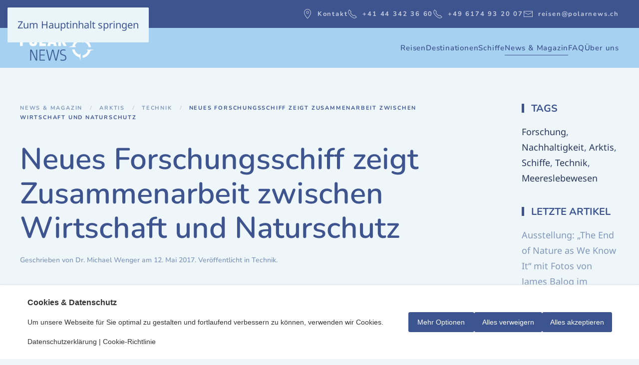

--- FILE ---
content_type: text/html; charset=utf-8
request_url: https://mail.polarnews.ch/news-magazin/arktis/technik/neues-forschungsschiff-zeigt-zusammenarbeit-zwischen-wirtschaft-und-naturschutz
body_size: 14898
content:
<!DOCTYPE html>
<html lang="de-de" dir="ltr">
    <head>
        <meta name="viewport" content="width=device-width, initial-scale=1">
        <link rel="icon" href="/images/system/PolarNews_Favicon.png" sizes="any">
                <link rel="icon" href="/images/system/PolarNews_Favicon.svg" type="image/svg+xml">
                <link rel="apple-touch-icon" href="/images/system/apple-touch-icon.png">
        <meta charset="utf-8">
	<meta name="author" content="Dr. Michael Wenger">
	<meta name="robots" content="max-snippet:-1, max-image-preview:large, max-video-preview:-1">
	<meta property="og:title" content="Neues Forschungsschiff zeigt Zusammenarbeit zwischen Wirtschaft und Naturschutz">
	<meta property="og:type" content="article">
	<meta property="og:image" content="https://mail.polarnews.ch/images/stories/arktis/20170512/concept_model_of_new_rev.jpg">
	<meta property="og:url" content="https://mail.polarnews.ch/news-magazin/arktis/technik/neues-forschungsschiff-zeigt-zusammenarbeit-zwischen-wirtschaft-und-naturschutz">
	<meta property="og:site_name" content="PolarNEWS">
	<meta property="og:description" content="PolarNEWS – Die Zeitschrift über polare Regionen">
	<meta name="description" content="PolarNEWS – Die Zeitschrift über polare Regionen">
	<meta name="generator" content="CMS by smart-web.ch">
	<title>Neues Forschungsschiff zeigt Zusammenarbeit zwischen Wirtschaft und Naturschutz – PolarNEWS</title>
	<link href="https://polarnews.ch/news-magazin/arktis/technik/neues-forschungsschiff-zeigt-zusammenarbeit-zwischen-wirtschaft-und-naturschutz" rel="canonical">
<link href="/media/vendor/joomla-custom-elements/css/joomla-alert.min.css?0.4.1" rel="stylesheet">
	<link href="/media/eorisis-consent/assets/css/frontend.css?8af507" rel="stylesheet" media="all">
	<link href="/media/system/css/joomla-fontawesome.min.css?4.5.33" rel="preload" as="style" onload="this.onload=null;this.rel='stylesheet'">
	<link href="/templates/yootheme_polarnews/css/theme.23.css?1768432415" rel="stylesheet">
	<link href="/templates/yootheme_polarnews/css/custom.css?4.5.33" rel="stylesheet">
	<link href="/media/plg_system_jcepro/site/css/content.min.css?86aa0286b6232c4a5b58f892ce080277" rel="stylesheet">
	<style>#eorisis-consent-wrapper .consent-button .ebutton{background-color:#3c548f!important;border-color:#3c548f!important;color:#ffffff!important;}#eorisis-consent-wrapper .consent-button .ebutton:hover{background-color:#3c548f!important;border-color:#3c548f!important;color:#ffffff!important;}</style>
<script type="application/json" class="joomla-script-options new">{"joomla.jtext":{"ERROR":"Fehler","MESSAGE":"Nachricht","NOTICE":"Hinweis","WARNING":"Warnung","JCLOSE":"Schließen","JOK":"OK","JOPEN":"Öffnen"},"system.paths":{"root":"","rootFull":"https:\/\/mail.polarnews.ch\/","base":"","baseFull":"https:\/\/mail.polarnews.ch\/"},"csrf.token":"c482be3f36ac53efee1dd15a6dc67d4a"}</script>
	<script src="/media/system/js/core.min.js?aea365315821e4dbf9775997304f3ade"></script>
	<script src="/media/vendor/webcomponentsjs/js/webcomponents-bundle.min.js?2.8.0" nomodule defer></script>
	<script src="/media/system/js/joomla-hidden-mail.min.js?aea365315821e4dbf9775997304f3ade" type="module"></script>
	<script src="/media/system/js/messages.min.js?aea365315821e4dbf9775997304f3ade" type="module"></script>
	<script src="/media/vendor/jquery/js/jquery.min.js?3.7.1"></script>
	<script src="/media/legacy/js/jquery-noconflict.min.js?aea365315821e4dbf9775997304f3ade"></script>
	<script src="/templates/yootheme/vendor/assets/uikit/dist/js/uikit.min.js?4.5.33"></script>
	<script src="/templates/yootheme/vendor/assets/uikit/dist/js/uikit-icons-fjord.min.js?4.5.33"></script>
	<script src="/templates/yootheme/js/theme.js?4.5.33"></script>
	<script>jQuery(function($,undefined){var eorisis_analytics_consent_exists = typeof update_eorisis_analytics_consent === "function";var eorisis_advertising_consent_exists = typeof update_eorisis_advertising_consent === "function";var consent_banner = $("#eorisis-consent-wrapper > #consent-banner");var init_position = "banner-bottom";var init_overflow = $("body").css("overflow");$(".consent-button.accept").click(function(){consent_banner.stop().animate({opacity:0},{queue:false, duration:150}).animate({queue:false, bottom:"-100%"},1500,function(){$(this).hide();});$(".toggle-3938641544 .consent-switch img, .toggle-1344380536 .consent-switch img, .toggle-2972788602 .consent-switch img").attr("src","/media/eorisis-consent/assets/images/check.svg");$.ajax({url:"https://mail.polarnews.ch/?eorisis_consent=1&action=accept&c482be3f36ac53efee1dd15a6dc67d4a=1",type:"GET",timeout:5000});if (eorisis_analytics_consent_exists){update_eorisis_analytics_consent("granted")}if (eorisis_advertising_consent_exists){update_eorisis_advertising_consent("granted")}});$(".consent-button.reject").click(function(){consent_banner.stop().animate({opacity:0},{queue:false, duration:150}).animate({queue:false, bottom:"-100%"},1500,function(){$(this).hide();});$(".toggle-3938641544 .consent-switch img, .toggle-1344380536 .consent-switch img, .toggle-2972788602 .consent-switch img").attr("src","/media/eorisis-consent/assets/images/cancel.svg");$.ajax({url:"https://mail.polarnews.ch/?eorisis_consent=1&action=reject&c482be3f36ac53efee1dd15a6dc67d4a=1",type:"GET",timeout:5000});if (eorisis_analytics_consent_exists){update_eorisis_analytics_consent("denied")}if (eorisis_advertising_consent_exists){update_eorisis_advertising_consent("denied")}});function consent_goto_main(){$("#eorisis-consent-wrapper > #consent-banner #consent-main").fadeIn(150).show();$("#eorisis-consent-wrapper > #consent-banner #consent-options").fadeOut(150).hide();$("#eorisis-consent-wrapper > #consent-banner .consent-button.cancel").hide();$("#eorisis-consent-wrapper > #consent-banner .consent-button.confirm").hide();$("#eorisis-consent-wrapper > #consent-banner .consent-button:not(.cancel, .confirm)").fadeIn(150).show();if (init_position !== "banner-center"){$("#eorisis-consent-wrapper").addClass(init_position).removeClass("banner-center")}}function consent_goto_options(){$("#eorisis-consent-wrapper > #consent-banner #consent-main").fadeOut(150).hide();$("#eorisis-consent-wrapper > #consent-banner #consent-options").fadeIn(150).show();$("#eorisis-consent-wrapper > #consent-banner .consent-button.cancel").fadeIn(150).show();$("#eorisis-consent-wrapper > #consent-banner .consent-button.confirm").fadeIn(150).show();$("#eorisis-consent-wrapper > #consent-banner .consent-button:not(.cancel, .confirm)").hide();if (init_position !== "banner-center"){$("#eorisis-consent-wrapper").addClass("banner-center").removeClass(init_position)}}$("#eorisis-consent-wrapper > #consent-banner .consent-button.options").click(function(){consent_goto_options();});$("#eorisis-consent-wrapper > #consent-banner .consent-button.cancel").click(function(){consent_goto_main();});$(".consent-button.confirm").click(function(){consent_banner.stop().animate({opacity:0},{queue:false, duration:150}).animate({queue:false, bottom:"-100%"},1500,function(){$(this).hide();});$.ajax({url:"https://mail.polarnews.ch/?eorisis_consent=1&action=confirm&c482be3f36ac53efee1dd15a6dc67d4a=1",type:"GET",timeout:5000});});var init_banner_visibility = 1;if (init_banner_visibility){consent_banner.animate({opacity:1},{queue:false,duration:150});}else{consent_banner.hide();}$("#eorisis-consent-wrapper #consent-toggle-banner").click(function(){consent_goto_main();consent_banner.stop().show(0, function(){consent_banner.animate({opacity:1},{queue:false,duration:150});});});var consent_analytics_state = 0;$(".switch.toggle-3938641544").click(function(){consent_analytics_state = consent_analytics_state === 1 ? 0 : 1;$(".toggle-3938641544 .consent-switch").stop().animate({"opacity":0}, 100, function(){$("img",this).attr("src",function(){return consent_analytics_state === 1 ? "/media/eorisis-consent/assets/images/check.svg" : "/media/eorisis-consent/assets/images/cancel.svg";});}).animate({"opacity":1}, 100);$.ajax({url:"https://mail.polarnews.ch/?eorisis_consent=1&action=toggle_analytics&state="+consent_analytics_state+"&c482be3f36ac53efee1dd15a6dc67d4a=1",type:"GET",timeout:5000});if (eorisis_analytics_consent_exists){update_eorisis_analytics_consent(consent_analytics_state === 1 ? "granted" : "denied")}});if (eorisis_analytics_consent_exists){update_eorisis_analytics_consent(consent_analytics_state ? "granted" : "denied")}var consent_advertising_state = 0;$(".switch.toggle-1344380536").click(function(){consent_advertising_state = consent_advertising_state === 1 ? 0 : 1;$(".toggle-1344380536 .consent-switch").stop().animate({"opacity":0}, 100, function(){$("img",this).attr("src",function(){return consent_advertising_state === 1 ? "/media/eorisis-consent/assets/images/check.svg" : "/media/eorisis-consent/assets/images/cancel.svg";});}).animate({"opacity":1}, 100);$.ajax({url:"https://mail.polarnews.ch/?eorisis_consent=1&action=toggle_advertising&state="+consent_advertising_state+"&c482be3f36ac53efee1dd15a6dc67d4a=1",type:"GET",timeout:5000});if (eorisis_advertising_consent_exists){update_eorisis_advertising_consent(consent_advertising_state === 1 ? "granted" : "denied")}});if (eorisis_advertising_consent_exists){update_eorisis_advertising_consent(consent_advertising_state ? "granted" : "denied")}});</script>
	<script>jQuery(function($,undefined){$(".analytics-optout").text("You have been opted out of Google Analytics").addClass("done");});</script>
	<script>window.yootheme ||= {}; var $theme = yootheme.theme = {"i18n":{"close":{"label":"Schlie\u00dfen"},"totop":{"label":"Zur\u00fcck nach oben"},"marker":{"label":"\u00d6ffnen"},"navbarToggleIcon":{"label":"Men\u00fc \u00f6ffnen"},"paginationPrevious":{"label":"Vorherige Seite"},"paginationNext":{"label":"N\u00e4chste Seite"},"searchIcon":{"toggle":"Suche \u00f6ffnen","submit":"Suche ausf\u00fchren"},"slider":{"next":"N\u00e4chste Folie","previous":"Vorherige Folie","slideX":"Folie %s","slideLabel":"%s von %s"},"slideshow":{"next":"N\u00e4chste Folie","previous":"Vorherige Folie","slideX":"Folie %s","slideLabel":"%s von %s"},"lightboxPanel":{"next":"N\u00e4chste Folie","previous":"Vorherige Folie","slideLabel":"%s von %s","close":"Schlie\u00dfen"}}};</script>
	<script>jQuery(document).ready(function() { var $VideoElements = $("iframe[src*='vimeo'], iframe[src*='youtube'], object, embed"); $VideoElements.each(function() { var $VideoEL = $(this); var $ParentEL = $(this).parent().prop('tagName'); if ($ParentEL != 'FIGURE') { $VideoEL.wrap("<figure></figure>"); } $VideoEL.attr('data-aspectRatio', this.height / this.width).removeAttr('height').removeAttr('width'); }); jQuery(window).resize(function() { var $fluidEl = $("figure"); var newWidth = $fluidEl.width(); console.log($(this)); $VideoElements.each(function() { var $el = $(this); $el.width(newWidth).height(newWidth * $el.attr('data-aspectRatio')); }); }).resize();});</script>
	<script>// Nav Reisen
document.addEventListener('DOMContentLoaded', function() {
    function getTLD(host) {
      const parts = host.split('.');
      if (parts.length < 2) return '';
      // Für einfache TLDs: letzte Komponente
      return parts[parts.length - 1];
    }
    var currentTld = getTLD(window.location.hostname);

    // Alle Elemente mit der Klasse 'pn-reisen-nav-link' auswählen
    var elements = document.querySelectorAll('.pn-reisen-nav-link');

    elements.forEach(function(element) {
        // Elternknoten entfernen, falls TLD nicht zutrifft
        if (!element.classList.contains('pn-reisen-nav-link-'+currentTld)) {
            element.parentNode.remove();
        }
    });
});</script>
	<!-- Eorisis Analytics - GTM / Google Tag Manager -->
<script>window.dataLayer=window.dataLayer || [];function gtag(){dataLayer.push(arguments);}gtag('consent','default',{'analytics_storage':'denied','ad_user_data':'denied','ad_personalization':'denied','ad_storage':'denied'});window['gtag_enable_tcf_support']=true;(function(w,d,s,l,i){w[l]=w[l]||[];w[l].push({'gtm.start':new Date().getTime(),event:'gtm.js'});var f=d.getElementsByTagName(s)[0],j=d.createElement(s),dl=l!='dataLayer'?'&l='+l:'';j.async=true;j.src='https://www.googletagmanager.com/gtm.js?id='+i+dl;f.parentNode.insertBefore(j,f);})(window,document,'script','dataLayer','GTM-M2JQL4GF');function update_eorisis_analytics_consent(value) {gtag('consent','update',{'analytics_storage':value});}function update_eorisis_advertising_consent(value) {gtag('consent','update',{'ad_user_data':value,'ad_personalization':value,'ad_storage':value});}</script><!-- End Eorisis Analytics - GTM / Google Tag Manager -->
	<!-- Start: Google Strukturierte Daten -->
<script type="application/ld+json" data-type="gsd"> { "@context": "https://schema.org", "@type": "BreadcrumbList", "itemListElement": [ { "@type": "ListItem", "position": 1, "name": "Start", "item": "https://mail.polarnews.ch" }, { "@type": "ListItem", "position": 2, "name": "News &amp; Magazin", "item": "https://mail.polarnews.ch/news-magazin/magazin-medien/polarnews-magazin" }, { "@type": "ListItem", "position": 3, "name": "Technik", "item": "https://mail.polarnews.ch/news-magazin/arktis/technik" }, { "@type": "ListItem", "position": 4, "name": "Neues Forschungsschiff zeigt Zusammenarbeit zwischen Wirtschaft und Naturschutz", "item": "https://mail.polarnews.ch/news-magazin/arktis/technik/neues-forschungsschiff-zeigt-zusammenarbeit-zwischen-wirtschaft-und-naturschutz" } ] } </script> <script type="application/ld+json" data-type="gsd"> { "@context": "https://schema.org", "@type": "Article", "mainEntityOfPage": { "@type": "WebPage", "@id": "https://mail.polarnews.ch/news-magazin/arktis/technik/neues-forschungsschiff-zeigt-zusammenarbeit-zwischen-wirtschaft-und-naturschutz" }, "headline": "Neues Forschungsschiff zeigt Zusammenarbeit zwischen Wirtschaft und Naturschutz", "description": "Man sagt, dass Wirtschaft und Nachhaltigkeit selten Hand in Hand gehen. Doch der norwegische Unternehmer Kjell Inge Røkke und seine Familie präsentieren ein perfektes Beispiel für das Gegenteil. Røkke hat Pläne für ein brandneues eisverstärktes Forschungs- und Expeditionsschiff REV vorgelegt, welches zusammen mit dem WWF gebaut werden soll. Gemäss den Plänen soll das noch namenlose Schiff 2020 bereit sein, in See zu stechen.", "image": { "@type": "ImageObject", "url": "https://mail.polarnews.ch/images/stories/arktis/20170512/concept_model_of_new_rev.jpg" }, "publisher": { "@type": "Organization", "name": "PolarNEWS", "logo": { "@type": "ImageObject", "url": "https://mail.polarnews.ch/images/stories/system/polarnews_logo_500.png" } }, "author": { "@type": "Person", "name": "Dr. Michael Wenger", "url": "https://mail.polarnews.ch/news-magazin/arktis/technik/neues-forschungsschiff-zeigt-zusammenarbeit-zwischen-wirtschaft-und-naturschutz" }, "datePublished": "2017-05-12T10:00:00+02:00", "dateCreated": "2017-05-12T10:00:00+02:00", "dateModified": "2017-05-11T12:02:18+02:00" } </script>
<!-- End: Google Strukturierte Daten -->

    </head>
    <body class="">

        <div class="uk-hidden-visually uk-notification uk-notification-top-left uk-width-auto">
            <div class="uk-notification-message">
                <a href="#tm-main" class="uk-link-reset">Zum Hauptinhalt springen</a>
            </div>
        </div>

        
        
        <div class="tm-page">

                        


<header class="tm-header-mobile uk-hidden@m">


        <div uk-sticky show-on-up animation="uk-animation-slide-top" cls-active="uk-navbar-sticky" sel-target=".uk-navbar-container">
    
        <div class="uk-navbar-container">

            <div class="uk-container uk-container-expand">
                <nav class="uk-navbar" uk-navbar="{&quot;align&quot;:&quot;left&quot;,&quot;container&quot;:&quot;.tm-header-mobile &gt; [uk-sticky]&quot;,&quot;boundary&quot;:&quot;.tm-header-mobile .uk-navbar-container&quot;}">

                                        <div class="uk-navbar-left ">

                                                    <a href="https://mail.polarnews.ch/" aria-label="Zurück zur Startseite" class="uk-logo uk-navbar-item">
    <img alt="PolarNEWS" loading="eager" width="313" height="110" src="/images/system/PolarNews_Logo.svg"></a>
                        
                                                    
                        
                        
                    </div>
                    
                    
                                        <div class="uk-navbar-right">

                        
                                                    <a uk-toggle href="#tm-dialog-mobile" class="uk-navbar-toggle">

        
        <div uk-navbar-toggle-icon></div>

        
    </a>
                        
                    </div>
                    
                </nav>
            </div>

        </div>

        </div>
    



        <div id="tm-dialog-mobile" uk-offcanvas="container: true; overlay: true" mode="slide" flip>
        <div class="uk-offcanvas-bar uk-flex uk-flex-column">

                        <button class="uk-offcanvas-close uk-close-large" type="button" uk-close uk-toggle="cls: uk-close-large; mode: media; media: @s"></button>
            
                        <div class="uk-margin-auto-bottom">
                
<div class="uk-panel" id="module-menu-dialog-mobile">

    
    
<ul class="uk-nav uk-nav-default">
    
	<li class="item-2933"><a href="https://reisen.polarnews.ch/" target="_blank" rel="external" class="pn-reisen-nav-link pn-reisen-nav-link-ch">Reisen</a></li>
	<li class="item-2934"><a href="https://reisen.polarnews.de/" target="_blank" rel="external" class="pn-reisen-nav-link pn-reisen-nav-link-de">Reisen</a></li>
	<li class="item-2935"><a href="https://reisen.polarnews.at/" target="_blank" rel="external" class="pn-reisen-nav-link pn-reisen-nav-link-at">Reisen</a></li>
	<li class="item-1594 uk-parent"><a href="/destinationen">Destinationen</a>
	<ul class="uk-nav-sub">

		<li class="item-1605 uk-parent"><a href="/destinationen/arktis">Arktis</a>
		<ul>

			<li class="item-1624"><a href="/destinationen/arktis/spitzbergen">Spitzbergen</a></li>
			<li class="item-1620"><a href="/destinationen/arktis/groenland">Grönland</a></li>
			<li class="item-1621"><a href="/destinationen/arktis/kanadische-arktis">Kanadische Arktis</a></li>
			<li class="item-1622"><a href="/destinationen/arktis/nordpol">Nordpol</a></li>
			<li class="item-1623"><a href="/destinationen/arktis/russische-arktis">Russische Arktis</a></li>
			<li class="item-1884"><a href="/destinationen/arktis/tierwelt">Tierwelt</a></li></ul></li>
		<li class="item-1603 uk-parent"><a href="/destinationen/antarktis">Antarktis</a>
		<ul>

			<li class="item-1885"><a href="/destinationen/antarktis/tierwelt">Tierwelt</a></li></ul></li>
		<li class="item-1604"><a href="/destinationen/ecuador-galapagos">Ecuador - Galapagos</a></li></ul></li>
	<li class="item-1592"><a href="/schiffe">Schiffe</a></li>
	<li class="item-1582 uk-active uk-parent"><a href="/news-magazin/magazin-medien/polarnews-magazin">News &amp; Magazin</a>
	<ul class="uk-nav-sub">

		<li class="item-87 uk-parent"><a href="/?Itemid=88">Magazin &amp; Medien</a>
		<ul>

			<li class="item-79"><a href="/news-magazin/magazin-medien/polarnews-magazin">Magazin</a></li>
			<li class="item-144"><a href="/news-magazin/magazin-medien/buchbesprechung">Bücher</a></li>
			<li class="item-139"><a href="/news-magazin/magazin-medien/polarnews-filme">Filme</a></li>
			<li class="item-136"><a href="/news-magazin/magazin-medien/filmnews">FilmNEWS</a></li></ul></li>
		<li class="item-19 uk-active uk-nav-header uk-parent">Arktis
		<ul>

			<li class="item-1595"><a href="/news-magazin/arktis/uebersicht">Übersicht</a></li>
			<li class="item-13"><a href="/news-magazin/arktis/menschen-politik">Menschen &amp; Politik</a></li>
			<li class="item-25"><a href="/news-magazin/arktis/forschung-umwelt">Forschung &amp; Umwelt</a></li>
			<li class="item-32"><a href="/news-magazin/arktis/faunatierwelt">Fauna &amp; Tierwelt</a></li>
			<li class="item-126"><a href="/news-magazin/arktis/expeditionen">Expeditionen</a></li>
			<li class="item-140"><a href="/news-magazin/arktis/geschichte">Geschichte</a></li>
			<li class="item-142 uk-active"><a href="/news-magazin/arktis/technik">Technik</a></li></ul></li>
		<li class="item-42 uk-parent"><a href="/news-magazin/antarktis">Antarktis</a>
		<ul>

			<li class="item-1597"><a href="/news-magazin/antarktis/uebersicht">Übersicht</a></li>
			<li class="item-138"><a href="/news-magazin/antarktis/menschen-a-politik">Menschen &amp; Politik</a></li>
			<li class="item-52"><a href="/news-magazin/antarktis/forschung-umwelt">Forschung &amp; Umwelt</a></li>
			<li class="item-59"><a href="/news-magazin/antarktis/faunatierwelt">Fauna &amp; Tierwelt</a></li>
			<li class="item-108"><a href="/news-magazin/antarktis/expeditionen">Expeditionen</a></li>
			<li class="item-120"><a href="/news-magazin/antarktis/geschichte">Geschichte</a></li>
			<li class="item-143"><a href="/news-magazin/antarktis/technik">Technik</a></li></ul></li></ul></li>
	<li class="item-1625 uk-parent"><a href="/faq/das-leben-an-bord">FAQ</a>
	<ul class="uk-nav-sub">

		<li class="item-1626"><a href="/faq/das-leben-an-bord">Das Leben an Bord</a></li>
		<li class="item-1628"><a href="/faq/gesundheit">Gesundheit</a></li>
		<li class="item-1629"><a href="/faq/reisezeiten">Reisezeiten</a></li>
		<li class="item-1651"><a href="/faq/buchungsablauf-und-organisatorisches">Buchungsablauf und Organisatorisches</a></li>
		<li class="item-1627"><a href="/faq/galapagos-und-ecuador">Galapagos und Ecuador</a></li></ul></li>
	<li class="item-1590 uk-parent"><a href="/ueber-uns/das-polarnews-team">Über uns</a>
	<ul class="uk-nav-sub">

		<li class="item-2936"><a href="/ueber-uns/warum-polarnews">Warum PolarNEWS </a></li>
		<li class="item-1589"><a href="/ueber-uns/das-polarnews-team">Das PolarNEWS Team</a></li>
		<li class="item-1591"><a href="/ueber-uns/unsere-reisebegleiter">Unsere Reisebegleiter</a></li>
		<li class="item-1587"><a href="/ueber-uns/unser-reisepartner">Unser Reisepartner</a></li>
		<li class="item-1588"><a href="/ueber-uns/nachhaltigkeit">Nachhaltigkeit</a></li>
		<li class="item-68"><a href="/ueber-uns/kontakt">Kontakt</a></li>
		<li class="item-127"><a href="/images/diverse/mediainfo_magazin/PolarNEWS Mediadaten 2025.pdf" target="_blank">Media-Info (PDF)</a></li>
		<li class="item-124"><a href="/ueber-uns/newsletter/frontusers/profile">Newsletter</a></li></ul></li></ul>

</div>

            </div>
            
            
        </div>
    </div>
    
    
    

</header>


<div class="tm-toolbar tm-toolbar-default uk-visible@m">
    <div class="uk-container uk-flex uk-flex-middle">

        
                <div class="uk-margin-auto-left">
            <div class="uk-grid-medium uk-child-width-auto uk-flex-middle" uk-grid="margin: uk-margin-small-top">
                <div>
<div class="uk-panel" id="module-160">

    
    
<div class="uk-margin-remove-last-child custom" ><ul class="uk-navbar-nav small">
<li><a href="/ueber-uns/kontakt"><span class="uk-margin-small-right" uk-icon="icon: location"></span>Kontakt</a></li>
<li><a href="tel:+41443423660"><span class="uk-margin-small-right" uk-icon="icon: receiver"></span>+41 44 342 36 60</a></li>
<li><a href="tel:+496174932007"><span class="uk-margin-small-right" uk-icon="icon: receiver"></span>+49 6174 93 20 07</a></li>
<li><a href="mailto:reisen@polarnews.ch"><span class="uk-margin-small-right" uk-icon="icon: mail"></span>reisen@polarnews.ch</a></li>
</ul></div>

</div>
</div>
            </div>
        </div>
        
    </div>
</div>

<header class="tm-header uk-visible@m">



        <div uk-sticky media="@m" show-on-up animation="uk-animation-slide-top" cls-active="uk-navbar-sticky" sel-target=".uk-navbar-container">
    
        <div class="uk-navbar-container uk-navbar-primary">

            <div class="uk-container">
                <nav class="uk-navbar" uk-navbar="{&quot;align&quot;:&quot;left&quot;,&quot;container&quot;:&quot;.tm-header &gt; [uk-sticky]&quot;,&quot;boundary&quot;:&quot;.tm-header .uk-navbar-container&quot;}">

                                        <div class="uk-navbar-left ">

                                                    <a href="https://mail.polarnews.ch/" aria-label="Zurück zur Startseite" class="uk-logo uk-navbar-item">
    <img alt="PolarNEWS" loading="eager" width="313" height="110" src="/images/system/PolarNews_Logo.svg"></a>
                        
                        
                        
                    </div>
                    
                    
                                        <div class="uk-navbar-right">

                                                    
<ul class="uk-navbar-nav">
    
	<li class="item-2933"><a href="https://reisen.polarnews.ch/" target="_blank" rel="external" class="pn-reisen-nav-link pn-reisen-nav-link-ch">Reisen</a></li>
	<li class="item-2934"><a href="https://reisen.polarnews.de/" target="_blank" rel="external" class="pn-reisen-nav-link pn-reisen-nav-link-de">Reisen</a></li>
	<li class="item-2935"><a href="https://reisen.polarnews.at/" target="_blank" rel="external" class="pn-reisen-nav-link pn-reisen-nav-link-at">Reisen</a></li>
	<li class="item-1594 uk-parent"><a href="/destinationen">Destinationen</a>
	<div class="uk-drop uk-navbar-dropdown" pos="bottom-left" stretch="x" boundary=".tm-header .uk-navbar-container"><div class="uk-grid tm-grid-expand uk-margin" uk-grid>
<div class="uk-width-1-3@m">
    
        
            
            
            
                
                    <div class="uk-panel uk-margin"><div class="uk-grid tm-grid-expand uk-grid-collapse uk-child-width-1-1 uk-margin">
<div class="uk-width-1-1">
    
        
            
            
            
                
                    
<div class="uk-text-lead uk-text-muted subnav_title uk-margin uk-margin-remove-bottom">        Arktis    </div>
                
            
        
    
</div></div><div class="uk-grid tm-grid-expand uk-margin uk-margin-remove-top" uk-grid>
<div class="uk-width-1-2@l">
    
        
            
            
            
                
                    
<div class="subnav_image uk-margin">
        <a class="el-link" href="/destinationen/arktis"><picture>
<source type="image/webp" srcset="/templates/yootheme/cache/3e/arktis_600-3e8a8d57.webp 600w" sizes="(min-width: 600px) 600px">
<img src="/templates/yootheme/cache/b2/arktis_600-b28e7848.jpeg" width="600" height="400" class="el-image" alt="Arktis" loading="lazy">
</picture></a>    
    
</div>
                
            
        
    
</div>
<div class="uk-width-1-2@l">
    
        
            
            
            
                
                    
<div class="subnav_items uk-position-relative" style="top: -10px;">
    
    
        
        <ul class="uk-margin-remove-bottom uk-nav uk-navbar-dropdown-nav">                                <li class="el-item ">
<a class="el-link" href="/destinationen/arktis/spitzbergen">
    
        <span class="el-image" uk-icon="icon: chevron-right; width: 20px; height: 20px;"></span>
                    Spitzbergen        
    
</a></li>
                                            <li class="el-item ">
<a class="el-link" href="/destinationen/arktis/groenland">
    
        <span class="el-image" uk-icon="icon: chevron-right; width: 20px; height: 20px;"></span>
                    Grönland        
    
</a></li>
                                            <li class="el-item ">
<a class="el-link" href="/destinationen/arktis/kanadische-arktis">
    
        <span class="el-image" uk-icon="icon: chevron-right; width: 20px; height: 20px;"></span>
                    Kanadische Arktis        
    
</a></li>
                                            <li class="el-item ">
<a class="el-link" href="/destinationen/arktis/nordpol">
    
        <span class="el-image" uk-icon="icon: chevron-right; width: 20px; height: 20px;"></span>
                    Nordpol        
    
</a></li>
                                            <li class="el-item ">
<a class="el-link" href="/destinationen/arktis/russische-arktis">
    
        <span class="el-image" uk-icon="icon: chevron-right; width: 20px; height: 20px;"></span>
                    Russische Arktis        
    
</a></li>
                                            <li class="el-item ">
<a class="el-link" href="/destinationen/arktis/tierwelt">
    
        <span class="el-image" uk-icon="icon: chevron-right; width: 20px; height: 20px;"></span>
                    Tierwelt        
    
</a></li>
                            </ul>
        
    
    
</div>
                
            
        
    
</div></div></div>
                
            
        
    
</div>
<div class="uk-width-1-3@m">
    
        
            
            
            
                
                    <div class="uk-panel uk-margin"><div class="uk-grid tm-grid-expand uk-grid-collapse uk-child-width-1-1 uk-margin">
<div class="uk-width-1-1">
    
        
            
            
            
                
                    
<div class="uk-text-lead uk-text-muted subnav_title uk-margin uk-margin-remove-bottom">        Antarktis    </div>
                
            
        
    
</div></div><div class="uk-grid tm-grid-expand uk-margin uk-margin-remove-top" uk-grid>
<div class="uk-width-1-2@l">
    
        
            
            
            
                
                    
<div class="subnav_image uk-margin">
        <a class="el-link" href="/destinationen/antarktis"><picture>
<source type="image/webp" srcset="/templates/yootheme/cache/a5/antarktis_600-a53d9707.webp 600w" sizes="(min-width: 600px) 600px">
<img src="/templates/yootheme/cache/cf/antarktis_600-cfcc02dd.jpeg" width="600" height="400" class="el-image" alt="Arktis" loading="lazy">
</picture></a>    
    
</div>
                
            
        
    
</div>
<div class="uk-width-1-2@l">
    
        
            
            
            
                
                    
<div class="subnav_items uk-position-relative" style="top: -10px;">
    
    
        
        <ul class="uk-margin-remove-bottom uk-nav uk-navbar-dropdown-nav">                                <li class="el-item ">
<a class="el-link" href="/destinationen/antarktis">
    
        <span class="el-image" uk-icon="icon: chevron-right; width: 20px; height: 20px;"></span>
                    Antarktis        
    
</a></li>
                                            <li class="el-item ">
<a class="el-link" href="/destinationen/antarktis/tierwelt">
    
        <span class="el-image" uk-icon="icon: chevron-right; width: 20px; height: 20px;"></span>
                    Tierwelt        
    
</a></li>
                            </ul>
        
    
    
</div>
                
            
        
    
</div></div></div>
                
            
        
    
</div>
<div class="uk-width-1-3@m">
    
        
            
            
            
                
                    <div class="uk-panel uk-margin"><div class="uk-grid tm-grid-expand uk-grid-collapse uk-child-width-1-1 uk-margin">
<div class="uk-width-1-1">
    
        
            
            
            
                
                    
<div class="uk-text-lead uk-text-muted subnav_title uk-margin uk-margin-remove-bottom">        Ecuador & Galapagos    </div>
                
            
        
    
</div></div><div class="uk-grid tm-grid-expand uk-margin uk-margin-remove-top" uk-grid>
<div class="uk-width-1-2@l">
    
        
            
            
            
                
                    
<div class="subnav_image uk-margin">
        <a class="el-link" href="/destinationen/ecuador-galapagos"><picture>
<source type="image/webp" srcset="/templates/yootheme/cache/66/ecuador_galapagos_600-6603f886.webp 600w" sizes="(min-width: 600px) 600px">
<img src="/templates/yootheme/cache/0a/ecuador_galapagos_600-0aee1e54.jpeg" width="600" height="400" class="el-image" alt="Arktis" loading="lazy">
</picture></a>    
    
</div>
                
            
        
    
</div>
<div class="uk-width-1-2@l">
    
        
            
            
            
                
                    
<div class="subnav_items uk-position-relative" style="top: -10px;">
    
    
        
        <ul class="uk-margin-remove-bottom uk-nav uk-navbar-dropdown-nav">                                <li class="el-item ">
<a class="el-link" href="/destinationen/ecuador-galapagos">
    
        <span class="el-image" uk-icon="icon: chevron-right; width: 20px; height: 20px;"></span>
                    GALAPAGOS        
    
</a></li>
                            </ul>
        
    
    
</div>
                
            
        
    
</div></div></div>
                
            
        
    
</div></div></div></li>
	<li class="item-1592 uk-parent"><a href="/schiffe">Schiffe</a>
	<div class="uk-drop uk-navbar-dropdown" style="width: 650px;"><div class="uk-grid tm-grid-expand uk-grid-collapse uk-child-width-1-1 uk-margin">
<div class="uk-width-1-1">
    
        
            
            
            
                
                    
<div class="uk-text-lead uk-text-muted subnav_title uk-margin uk-margin-remove-bottom">        Schiffe    </div>
                
            
        
    
</div></div><div class="uk-grid tm-grid-expand uk-margin uk-margin-remove-top" uk-grid>
<div class="uk-width-1-2@m">
    
        
            
            
            
                
                    
<div class="subnav_image uk-margin">
        <a class="el-link" href="/schiffe"><picture>
<source type="image/webp" srcset="/templates/yootheme/cache/06/MS_Plancius_Deception_Island_Antarctica_Plancius_-_Mike_Louagie-Oceanwide_expeditions_-_Mike_Louagie_600-065b0348.webp 600w" sizes="(min-width: 600px) 600px">
<img src="/templates/yootheme/cache/6e/MS_Plancius_Deception_Island_Antarctica_Plancius_-_Mike_Louagie-Oceanwide_expeditions_-_Mike_Louagie_600-6edfa16c.jpeg" width="600" height="400" class="el-image" alt="Schiffe" loading="lazy">
</picture></a>    
    
</div>
                
            
        
    
</div>
<div class="uk-width-1-2@m">
    
        
            
            
            
                
                    
<div class="subnav_items uk-position-relative" style="top: -10px;">
    
    
        
        <ul class="uk-margin-remove-bottom uk-nav uk-navbar-dropdown-nav">                                <li class="el-item ">
<a class="el-link" href="/schiffe/ms-plancius">
    
        <span class="el-image" uk-icon="icon: chevron-right;"></span>
                    MS PLANCIUS        
    
</a></li>
                                            <li class="el-item ">
<a class="el-link" href="/schiffe/ms-greg-mortimer">
    
        <span class="el-image" uk-icon="icon: chevron-right;"></span>
                    MS GREG MORTIMER        
    
</a></li>
                                            <li class="el-item ">
<a class="el-link" href="/schiffe/ms-ocean-explorer">
    
        <span class="el-image" uk-icon="icon: chevron-right;"></span>
                    MS OCEAN EXPLORER        
    
</a></li>
                                            <li class="el-item ">
<a class="el-link" href="/schiffe/ms-sylvia-earle">
    
        <span class="el-image" uk-icon="icon: chevron-right;"></span>
                    MS SYLVIA EARLE        
    
</a></li>
                                            <li class="el-item ">
<a class="el-link" href="/schiffe/ms-ortelius">
    
        <span class="el-image" uk-icon="icon: chevron-right;"></span>
                    MS ORTELIUS        
    
</a></li>
                                            <li class="el-item ">
<a class="el-link" href="/schiffe/ms-hondius">
    
        <span class="el-image" uk-icon="icon: chevron-right;"></span>
                    MS HONDIUS        
    
</a></li>
                                            <li class="el-item ">
<a class="el-link" href="/schiffe/sea-spirit">
    
        <span class="el-image" uk-icon="icon: chevron-right;"></span>
                    SEA SPIRIT        
    
</a></li>
                                            <li class="el-item ">
<a class="el-link" href="/schiffe/ms-ultramarine">
    
        <span class="el-image" uk-icon="icon: chevron-right;"></span>
                    MS ULTRAMARINE        
    
</a></li>
                                            <li class="el-item ">
<a class="el-link" href="/schiffe/le-commandant-charcot">
    
        <span class="el-image" uk-icon="icon: chevron-right;"></span>
                    LE COMMANDANT CHARCOT        
    
</a></li>
                                            <li class="el-item ">
<a class="el-link" href="/schiffe/ms-ocean-victory">
    
        <span class="el-image" uk-icon="icon: chevron-right;"></span>
                    MS OCEAN VICTORY        
    
</a></li>
                                            <li class="el-item ">
<a class="el-link" href="/schiffe/ms-ocean-albatros">
    
        <span class="el-image" uk-icon="icon: chevron-right;"></span>
                    MS OCEAN ALBATROS        
    
</a></li>
                                            <li class="el-item ">
<a class="el-link" href="/schiffe/sv-rembrandt-van-rijn">
    
        <span class="el-image" uk-icon="icon: chevron-right;"></span>
                    SV REMBRANDT VAN RIJN        
    
</a></li>
                                            <li class="el-item ">
<a class="el-link" href="/schiffe/sv-meander">
    
        <span class="el-image" uk-icon="icon: chevron-right;"></span>
                    SV MEANDER        
    
</a></li>
                                            <li class="el-item ">
<a class="el-link" href="/schiffe/tip-top-2">
    
        <span class="el-image" uk-icon="icon: chevron-right;"></span>
                    Motorkatamaran TIP TOP II        
    
</a></li>
                            </ul>
        
    
    
</div>
                
            
        
    
</div></div></div></li>
	<li class="item-1582 uk-active uk-parent"><a href="/news-magazin/magazin-medien/polarnews-magazin">News &amp; Magazin</a>
	<div class="uk-drop uk-navbar-dropdown" pos="bottom-left" stretch="x" boundary=".tm-header .uk-navbar-container"><div class="uk-grid tm-grid-expand uk-margin" uk-grid>
<div class="uk-width-1-3@m">
    
        
            
            
            
                
                    <div class="uk-panel uk-margin"><div class="uk-grid tm-grid-expand uk-grid-collapse uk-child-width-1-1 uk-margin">
<div class="uk-width-1-1">
    
        
            
            
            
                
                    
<div class="uk-text-lead uk-text-muted subnav_title uk-margin uk-margin-remove-bottom">        Beiträge aus der Arktis    </div>
                
            
        
    
</div></div><div class="uk-grid tm-grid-expand uk-margin uk-margin-remove-top" uk-grid>
<div class="uk-width-1-2@l">
    
        
            
            
            
                
                    
<div class="subnav_image uk-margin">
        <a class="el-link" href="/news-magazin/arktis/uebersicht"><picture>
<source type="image/webp" srcset="/templates/yootheme/cache/3e/arktis_600-3e8a8d57.webp 600w" sizes="(min-width: 600px) 600px">
<img src="/templates/yootheme/cache/b2/arktis_600-b28e7848.jpeg" width="600" height="400" class="el-image" alt="Arktis" loading="lazy">
</picture></a>    
    
</div>
                
            
        
    
</div>
<div class="uk-width-1-2@l">
    
        
            
            
            
                
                    
<div class="subnav_items uk-position-relative" style="top: -10px;">
    
    
        
        <ul class="uk-margin-remove-bottom uk-nav uk-navbar-dropdown-nav">                                <li class="el-item ">
<a class="el-link" href="/news-magazin/arktis/uebersicht">
    
        <span class="el-image" uk-icon="icon: chevron-right; width: 20px; height: 20px;"></span>
                    Übersicht        
    
</a></li>
                                            <li class="el-item ">
<a class="el-link" href="/news-magazin/arktis/menschen-politik">
    
        <span class="el-image" uk-icon="icon: chevron-right; width: 20px; height: 20px;"></span>
                    Menschen &amp; Politik        
    
</a></li>
                                            <li class="el-item ">
<a class="el-link" href="/news-magazin/arktis/forschung-umwelt">
    
        <span class="el-image" uk-icon="icon: chevron-right; width: 20px; height: 20px;"></span>
                    Forschung &amp; Umwelt        
    
</a></li>
                                            <li class="el-item ">
<a class="el-link" href="/news-magazin/arktis/faunatierwelt">
    
        <span class="el-image" uk-icon="icon: chevron-right; width: 20px; height: 20px;"></span>
                    Fauna &amp; Tierwelt        
    
</a></li>
                                            <li class="el-item ">
<a class="el-link" href="/news-magazin/arktis/expeditionen">
    
        <span class="el-image" uk-icon="icon: chevron-right; width: 20px; height: 20px;"></span>
                    Expeditionen        
    
</a></li>
                                            <li class="el-item ">
<a class="el-link" href="/news-magazin/arktis/geschichte">
    
        <span class="el-image" uk-icon="icon: chevron-right; width: 20px; height: 20px;"></span>
                    Geschichte        
    
</a></li>
                                            <li class="el-item uk-active">
<a class="el-link" href="/news-magazin/arktis/technik">
    
        <span class="el-image" uk-icon="icon: chevron-right; width: 20px; height: 20px;"></span>
                    Technik        
    
</a></li>
                            </ul>
        
    
    
</div>
                
            
        
    
</div></div></div>
                
            
        
    
</div>
<div class="uk-width-1-3@m">
    
        
            
            
            
                
                    <div class="uk-panel uk-margin"><div class="uk-grid tm-grid-expand uk-grid-collapse uk-child-width-1-1 uk-margin">
<div class="uk-width-1-1">
    
        
            
            
            
                
                    
<div class="uk-text-lead uk-text-muted subnav_title uk-margin uk-margin-remove-bottom">        Beiträge aus der Antarktis    </div>
                
            
        
    
</div></div><div class="uk-grid tm-grid-expand uk-grid-margin uk-margin-remove-top" uk-grid>
<div class="uk-width-1-2@l">
    
        
            
            
            
                
                    
<div class="subnav_image uk-margin">
        <a class="el-link" href="/news-magazin/antarktis/uebersicht"><picture>
<source type="image/webp" srcset="/templates/yootheme/cache/a5/antarktis_600-a53d9707.webp 600w" sizes="(min-width: 600px) 600px">
<img src="/templates/yootheme/cache/cf/antarktis_600-cfcc02dd.jpeg" width="600" height="400" class="el-image" alt="Antarktis" loading="lazy">
</picture></a>    
    
</div>
                
            
        
    
</div>
<div class="uk-width-1-2@l">
    
        
            
            
            
                
                    
<div class="uk-position-relative" style="top: -10px;">
    
    
        
        <ul class="uk-margin-remove-bottom uk-nav uk-navbar-dropdown-nav">                                <li class="el-item ">
<a class="el-link" href="/news-magazin/antarktis/uebersicht">
    
        <span class="el-image" uk-icon="icon: chevron-right;"></span>
                    Übersicht        
    
</a></li>
                                            <li class="el-item ">
<a class="el-link" href="/news-magazin/antarktis/menschen-a-politik">
    
        <span class="el-image" uk-icon="icon: chevron-right;"></span>
                    Menschen &amp; Politik        
    
</a></li>
                                            <li class="el-item ">
<a class="el-link" href="/news-magazin/antarktis/forschung-umwelt">
    
        <span class="el-image" uk-icon="icon: chevron-right;"></span>
                    Forschung &amp; Umwelt        
    
</a></li>
                                            <li class="el-item ">
<a class="el-link" href="/news-magazin/antarktis/faunatierwelt">
    
        <span class="el-image" uk-icon="icon: chevron-right;"></span>
                    Fauna &amp; Tierwelt        
    
</a></li>
                                            <li class="el-item ">
<a class="el-link" href="/news-magazin/antarktis/expeditionen">
    
        <span class="el-image" uk-icon="icon: chevron-right;"></span>
                    Expeditionen        
    
</a></li>
                                            <li class="el-item ">
<a class="el-link" href="/news-magazin/antarktis/geschichte">
    
        <span class="el-image" uk-icon="icon: chevron-right;"></span>
                    Geschichte        
    
</a></li>
                                            <li class="el-item ">
<a class="el-link" href="/news-magazin/antarktis/technik">
    
        <span class="el-image" uk-icon="icon: chevron-right;"></span>
                    Technik        
    
</a></li>
                            </ul>
        
    
    
</div>
                
            
        
    
</div></div></div>
                
            
        
    
</div>
<div class="uk-width-1-3@m">
    
        
            
            
            
                
                    <div class="uk-panel uk-margin"><div class="uk-grid tm-grid-expand uk-grid-collapse uk-child-width-1-1 uk-margin uk-margin-remove-top">
<div class="uk-width-1-1">
    
        
            
            
            
                
                    
<div class="uk-text-lead uk-text-muted subnav_title uk-margin uk-margin-remove-bottom">        Magazin &amp; Medien    </div>
                
            
        
    
</div></div><div class="uk-grid tm-grid-expand uk-margin uk-margin-remove-top" uk-grid>
<div class="uk-width-1-2@l">
    
        
            
            
            
                
                    
<div class="subnav_image uk-margin">
        <a class="el-link" href="/news-magazin/magazin-medien/polarnews-magazin"><picture>
<source type="image/webp" srcset="/templates/yootheme/cache/9e/PolarNEWS-33-9e933e7e.webp 663w" sizes="(min-width: 663px) 663px">
<img src="/templates/yootheme/cache/aa/PolarNEWS-33-aad4fe9d.jpeg" width="663" height="939" class="el-image" alt="Dies und Das" loading="lazy">
</picture></a>    
    
</div>
                
            
        
    
</div>
<div class="uk-width-1-2@l">
    
        
            
            
            
                
                    
<div class="subnav_items uk-position-relative" style="top: -10px;">
    
    
        
        <ul class="uk-margin-remove-bottom uk-nav uk-navbar-dropdown-nav">                                <li class="el-item ">
<a class="el-link" href="/news-magazin/magazin-medien/polarnews-magazin">
    
        <span class="el-image" uk-icon="icon: chevron-right;"></span>
                    Magazin        
    
</a></li>
                                            <li class="el-item ">
<a class="el-link" href="/news-magazin/magazin-medien/buchbesprechung">
    
        <span class="el-image" uk-icon="icon: chevron-right;"></span>
                    Bücher        
    
</a></li>
                                            <li class="el-item ">
<a class="el-link" href="/news-magazin/magazin-medien/polarnews-filme">
    
        <span class="el-image" uk-icon="icon: chevron-right;"></span>
                    Filme        
    
</a></li>
                                            <li class="el-item ">
<a class="el-link" href="/news-magazin/magazin-medien/filmnews">
    
        <span class="el-image" uk-icon="icon: chevron-right;"></span>
                    FilmNEWS        
    
</a></li>
                            </ul>
        
    
    
</div>
                
            
        
    
</div></div></div>
                
            
        
    
</div></div></div></li>
	<li class="item-1625 uk-parent"><a href="/faq/das-leben-an-bord">FAQ</a>
	<div class="uk-drop uk-navbar-dropdown" style="width: 650px;"><div class="uk-grid tm-grid-expand uk-grid-collapse uk-child-width-1-1 uk-margin">
<div class="uk-width-1-1@m">
    
        
            
            
            
                
                    
<div class="uk-text-lead uk-text-muted subnav_title uk-margin uk-margin-remove-bottom">        FAQ    </div>
                
            
        
    
</div></div><div class="uk-grid tm-grid-expand uk-margin uk-margin-remove-top" uk-grid>
<div class="uk-width-1-2@m">
    
        
            
            
            
                
                    
<div class="subnav_image uk-margin">
        <picture>
<source type="image/webp" srcset="/templates/yootheme/cache/3b/Leben_an_Bord_FAQ_600-3b1e2e4f.webp 600w" sizes="(min-width: 600px) 600px">
<img src="/templates/yootheme/cache/45/Leben_an_Bord_FAQ_600-4599eb9d.jpeg" width="600" height="391" class="el-image" alt="FAQ" loading="lazy">
</picture>    
    
</div>
                
            
        
    
</div>
<div class="uk-width-1-2@m">
    
        
            
            
            
                
                    
<div class="subnav_items uk-position-relative" style="top: -10px;">
    
    
        
        <ul class="uk-margin-remove-bottom uk-nav uk-navbar-dropdown-nav">                                <li class="el-item ">
<a class="el-link" href="/faq/das-leben-an-bord">
    
        <span class="el-image" uk-icon="icon: chevron-right;"></span>
                    Das Leben an Bord        
    
</a></li>
                                            <li class="el-item ">
<a class="el-link" href="/faq/gesundheit">
    
        <span class="el-image" uk-icon="icon: chevron-right;"></span>
                    Gesundheit        
    
</a></li>
                                            <li class="el-item ">
<a class="el-link" href="/faq/reisezeiten">
    
        <span class="el-image" uk-icon="icon: chevron-right;"></span>
                    Reisezeiten        
    
</a></li>
                                            <li class="el-item ">
<a class="el-link" href="/faq/buchungsablauf-und-organisatorisches">
    
        <span class="el-image" uk-icon="icon: chevron-right;"></span>
                    Buchungsablauf und Organisatorisches        
    
</a></li>
                                            <li class="el-item ">
<a class="el-link" href="/faq/galapagos-und-ecuador">
    
        <span class="el-image" uk-icon="icon: chevron-right;"></span>
                    Galapagos und Ecuador        
    
</a></li>
                            </ul>
        
    
    
</div>
                
            
        
    
</div></div></div></li>
	<li class="item-1590 uk-parent"><a href="/ueber-uns/das-polarnews-team">Über uns</a>
	<div class="uk-drop uk-navbar-dropdown" style="width: 650px;"><div class="uk-grid tm-grid-expand uk-grid-collapse uk-child-width-1-1 uk-margin">
<div class="uk-width-1-1">
    
        
            
            
            
                
                    
<div class="uk-text-lead uk-text-muted subnav_title uk-margin uk-margin-remove-bottom">        Über uns    </div>
                
            
        
    
</div></div><div class="uk-grid tm-grid-expand uk-margin uk-margin-remove-top" uk-grid>
<div class="uk-width-1-2@m">
    
        
            
            
            
                
                    
<div class="subnav_image uk-margin">
        <picture>
<source type="image/webp" srcset="/templates/yootheme/cache/b4/PolarNEWS_Vreni_Eva_2_300-b45c1c42.webp 300w" sizes="(min-width: 300px) 300px">
<img src="/templates/yootheme/cache/e0/PolarNEWS_Vreni_Eva_2_300-e0414604.jpeg" width="300" height="200" class="el-image" alt="PolarNews Team" loading="lazy">
</picture>    
    
</div>
                
            
        
    
</div>
<div class="uk-width-1-2@m">
    
        
            
            
            
                
                    
<div class="subnav_items uk-position-relative" style="top: -10px;">
    
    
        
        <ul class="uk-margin-remove-bottom uk-nav uk-navbar-dropdown-nav">                                <li class="el-item ">
<a class="el-link" href="/ueber-uns/warum-polarnews">
    
        <span class="el-image" uk-icon="icon: chevron-right;"></span>
                    Warum PolarNEWS        
    
</a></li>
                                            <li class="el-item ">
<a class="el-link" href="/ueber-uns/das-polarnews-team">
    
        <span class="el-image" uk-icon="icon: chevron-right;"></span>
                    Das PolarNEWS Team        
    
</a></li>
                                            <li class="el-item ">
<a class="el-link" href="/ueber-uns/unsere-reisebegleiter">
    
        <span class="el-image" uk-icon="icon: chevron-right;"></span>
                    Unsere Reisebegleiter        
    
</a></li>
                                            <li class="el-item ">
<a class="el-link" href="/ueber-uns/unser-reisepartner">
    
        <span class="el-image" uk-icon="icon: chevron-right;"></span>
                    Unser Reisepartner        
    
</a></li>
                                            <li class="el-item ">
<a class="el-link" href="/ueber-uns/nachhaltigkeit">
    
        <span class="el-image" uk-icon="icon: chevron-right;"></span>
                    Nachhaltigkeit        
    
</a></li>
                                            <li class="el-item ">
<a class="el-link" href="/ueber-uns/kontakt">
    
        <span class="el-image" uk-icon="icon: chevron-right;"></span>
                    Kontakt        
    
</a></li>
                                            <li class="el-item ">
<a class="el-link" href="/images/diverse/mediainfo_magazin/PolarNEWS Mediadaten 2025.pdf">
    
        <span class="el-image" uk-icon="icon: chevron-right;"></span>
                    Media-Info (PDF)        
    
</a></li>
                                            <li class="el-item ">
<a class="el-link" href="/ueber-uns/newsletter/frontusers/profile">
    
        <span class="el-image" uk-icon="icon: chevron-right;"></span>
                    Newsletter        
    
</a></li>
                            </ul>
        
    
    
</div>
                
            
        
    
</div></div></div></li></ul>

                        
                                                    
                        
                    </div>
                    
                </nav>
            </div>

        </div>

        </div>
    







</header>

            
            

            <main id="tm-main" >

                
                <div id="system-message-container" aria-live="polite"></div>

                <!-- Builder #template-RByHVxb6 -->
<div class="uk-section-default uk-section">
    
        
        
        
            
                                <div class="uk-container uk-container-large">                
                    <div class="uk-grid tm-grid-expand uk-grid-column-large uk-grid-divider uk-grid-margin" uk-grid>
<div class="uk-width-3-4@m">
    
        
            
            
            
                
                    

<nav aria-label="Breadcrumb">
    <ul class="uk-breadcrumb uk-margin-remove-bottom" vocab="https://schema.org/" typeof="BreadcrumbList">
    
            <li property="itemListElement" typeof="ListItem">            <a href="/news-magazin/magazin-medien/polarnews-magazin" property="item" typeof="WebPage"><span property="name">News &amp; Magazin</span></a>
            <meta property="position" content="1">
            </li>    
            <li class="uk-disabled">
            <span>Arktis</span>
            </li>    
            <li property="itemListElement" typeof="ListItem">            <a href="/news-magazin/arktis/technik" property="item" typeof="WebPage"><span property="name">Technik</span></a>
            <meta property="position" content="2">
            </li>    
            <li property="itemListElement" typeof="ListItem">            <span property="name" aria-current="page">Neues Forschungsschiff zeigt Zusammenarbeit zwischen Wirtschaft und Naturschutz</span>            <meta property="position" content="3">
            </li>    
    </ul>
</nav>

<h1>        Neues Forschungsschiff zeigt Zusammenarbeit zwischen Wirtschaft und Naturschutz    </h1><div class="uk-panel uk-text-meta uk-margin">Geschrieben von Dr. Michael Wenger am <time datetime="2017-05-12T10:00:00+02:00">12. Mai 2017</time>. Veröffentlicht in <a href="/news-magazin/arktis/technik" >Technik</a>.</div><div class="uk-panel uk-margin-medium"><p>Man sagt, dass Wirtschaft und Nachhaltigkeit selten Hand in Hand gehen. Doch der norwegische Unternehmer Kjell Inge Røkke und seine Familie präsentieren ein perfektes Beispiel für das Gegenteil. Røkke hat Pläne für ein brandneues eisverstärktes Forschungs- und Expeditionsschiff REV vorgelegt, welches zusammen mit dem WWF gebaut werden soll. Gemäss den Plänen soll das noch namenlose Schiff 2020 bereit sein, in See zu stechen.</p>
 
<figure><img src="/images/stories/arktis/20170512/concept_model_of_new_rev.jpg" alt="Das neu geplante Schiff REV soll die höchst mögliche Eisklasse aufweisen und nach den neuesten Vorgaben des IMO Polar Code konstruiert werden. Dadurch soll es in mitteldickem einjährigem Eis operieren können. Bild: www.rosellinisfour-10.no" /> <figcaption>Das neu geplante Schiff REV soll die höchst mögliche Eisklasse aufweisen und nach den neuesten Vorgaben des IMO Polar Code konstruiert werden. Dadurch soll es in mitteldickem einjährigem Eis operieren können. Bild: www.rosellinisfour-10.no</figcaption></figure>
<p>Der Bau des Schiffes wird in mehreren Etappen durchgeführt. Der Rumpf wird in der Tulcea Werft von VARD in Rumänien gebaut. Danach wird es nach Brattvaag, Norwegen, gebracht, für die Ausstattung und darauf im Sommer 2020 an den Eigner übergeben. Danach kehrt es zurück nach Rumänien, wo die restlichen Arbeiten vollendet werden und die Unterbringungsmöglichkeiten eingebaut werden. Als geistiges Kind von Røkke und in Zusammenarbeit mit dem World Wildlife Fund WWF soll das REV für weltweite Forschungsaufgaben und Expeditionen zur Verfügung stehen. Forscher und Meeresexperten sollen an Bord Untersuchungen über die Veränderungen der Ozeane durchführen können. Daher ist es nicht überraschen, dass das REV mit einigen sauberen und nachhaltigen Energielösungen daherkommt. Darunter gehören seine Stromlinienform und der effiziente wellenschneidende Bulbus, um Treibstoff der mittelschnellen Motoren zu sparen. Weiter unter der Wasserlinie sind ein energie-wiederverwertendes Rudersystem und eine Batterie geplant, die ein Abgasreinigungssystem beinhalten. Røkke erklärt seine Absichten dahinter: „Es gibt keine wirtschaftlich rationale Erklärung hinter der privaten Konstruktion des Schiffes. Doch aus Sicht der Ozean macht es Sinn. Ich freue mich auf die Zusammenarbeit mit Wissenschaftlern, Meeresexperten, Umweltverbänden und positiven, schlauen, und lösungsorientierten Menschen, sowohl in Norwegen wie auch international. Das Schiff soll eine Arena für Forscher und Entdecker aus aller Welt bilden. Es wird nach den neuesten und höchsten Ansprüchen gebaut werden und daher als Charter für Privatpersonen, Gesellschaften und Institutionen zur Verfügung stehen. Dadurch wird die Forschungsfinanzierung gewährleistet und meine Familie und ich werden das Schiff auch chartern und es als Erholungs- und Inspirationsort nutzen.“</p>
<figure><img src="/images/stories/arktis/20170512/aerial_concept_drawing_of_rev.jpg" alt="Die Pläne beinhalten die Nutzung als Forschungsschiff und für luxuriöse Expeditionsfahrten  für 36 Passagiere. Es soll sie dann an exotische Plätze wie Polarregionen bringen. Auch Røkke und seine Familie werden das Schiff chartern und bezahlen und so die Finanzierung unterstützen. Bild: www.rosellinisfour-10.no" /> <figcaption>Die Pläne beinhalten die Nutzung als Forschungsschiff und für luxuriöse Expeditionsfahrten für 36 Passagiere. Es soll sie dann an exotische Plätze wie Polarregionen bringen. Auch Røkke und seine Familie werden das Schiff chartern und bezahlen und so die Finanzierung unterstützen. Bild: www.rosellinisfour-10.no</figcaption></figure>
<p>In Bezug auf die Spezifikationen lesen sich die Details bemerkenswert: Das Schiff ist 22 m breit mit einem Tiefgang von 5 m unter leichten Bedingungen und einer Höhe von 40 m. Zusammen mit seiner Länge von 182.5 m kommt das Schiff eine beachtliche Tonnage von 16‘000 BRT. Seine beiden 2‘400 eKW Caterpillar Motoren werden das REV auf eine Maximalgeschwindigkeit von 17 Knoten (ca. 31 km/h) bringen. Mit halbem Gewicht kann sie dadurch rund 21‘100 Seemeilen (ca. 39‘100 km) zurücklegen. Im Forschungsmodus sollen 60 Forscher und 40 Crewmitglieder untergebracht werden. Für Expeditionsfahrten finden 36 Passagier und 54 Crew Platz. Espen Oeino, der Entwickler, erklärt: „Das REV wird wahrscheinlich das wichtigste Schiff werden, an dem ich je beteiligt gewesen bin. Sie wird auch das speziellste sein, denn das Schiff soll höchsten Standards in vielen Bereich gleichzeitig entsprechen. Das REV wird in verschiedensten Klimazonen operieren, den neuesten Forschungsstandard enthalten und gleichzeitig einen Charterstandard für Topqualität aufweisen. Durch die Vereinigung von Wissen, Forschung und finanziellen Ressourcen, hoffe ich, dass das REV einen wichtigen Teil zur Erforschung und Verbesserung der Meere beitragen wird.“</p>
<figure><img src="/images/stories/arktis/20170512/kjell_inge_rokke.jpg" alt="Der zukünftige Besitzer des Schiffes, Kjell Inge Røkke, zählt zu den reichsten Norwegern und leitet die Aker ASA Gesellschaft. Er begann als Fischer und arbeitete viele Jahre in den USA vor seiner Rückkehr nach Norwegen, wo er die Gesellschaft gründete. Credit: Helge Mikalsen VG" /> <figcaption>Der zukünftige Besitzer des Schiffes, Kjell Inge Røkke, zählt zu den reichsten Norwegern und leitet die Aker ASA Gesellschaft. Er begann als Fischer und arbeitete viele Jahre in den USA vor seiner Rückkehr nach Norwegen, wo er die Gesellschaft gründete. Credit: Helge Mikalsen VG</figcaption></figure>
<p>Quelle: Charl van Rooy, <a href="http://www.superyachttimes.com" target="_blank" rel="noopener noreferrer">www.superyachttimes.com</a></p></div>
<nav class="uk-margin-medium uk-text-center">
    <ul class="uk-pagination uk-margin-remove-bottom uk-flex-center" uk-margin>
    
        
                        <li class="uk-margin-auto-right">
                            <a href="/news-magazin/arktis/technik/solarenergie-als-passende-alternative-fuer-arktische-laender"><span uk-pagination-previous></span> Zurück</a>
            </li>

        
        
                        <li class="uk-margin-auto-left">
                            <a href="/news-magazin/arktis/technik/vom-militaer-zur-wissenschaft-zivile-nutzung-von-atom-u-booten-in-der-arktis">Weiter <span uk-pagination-next></span></a>
            </li>

        
    
    </ul>
</nav>
                
            
        
    
</div>
<div class="uk-width-1-4@m">
    
        
            
            
            
                
                    
<h2 class="uk-h5 uk-heading-bullet">        Tags    </h2>
<ul class="uk-list uk-list-divider">
    
    
                <li class="el-item">            <div class="el-content uk-panel"><a href="/tags/forschung">Forschung</a>, <a href="/tags/nachhaltigkeit">Nachhaltigkeit</a>, <a href="/tags/arktis">Arktis</a>, <a href="/tags/schiffe">Schiffe</a>, <a href="/tags/technik">Technik</a>, <a href="/tags/meereslebewesen">Meereslebewesen</a></div>        </li>        
    
    
</ul>
<h2 class="uk-h5 uk-heading-bullet">        Letzte Artikel    </h2>
<ul class="uk-list uk-list-divider">
    
    
                <li class="el-item">            <div class="el-content uk-panel"><a href="/news-magazin/arktis/menschen-politik/ausstellung-the-end-of-nature-as-we-know-it-mit-fotos-von-james-balog-im-deutsch-amerikanischen-institut-tuebingen" class="el-link uk-link-muted uk-margin-remove-last-child">Ausstellung: „The End of Nature as We Know It“ mit Fotos von James Balog im Deutsch-Amerikanischen Institut Tübingen</a></div>        </li>                <li class="el-item">            <div class="el-content uk-panel"><a href="/news-magazin/arktis/faunatierwelt/pinguinschlaf-taeglich-10-000-mal-fuer-wenige-sekunden" class="el-link uk-link-muted uk-margin-remove-last-child">Pinguinschlaf: Täglich 10.000-mal für wenige Sekunden</a></div>        </li>                <li class="el-item">            <div class="el-content uk-panel"><a href="/news-magazin/antarktis/menschen-a-politik/antarctica-unlimited-fahrrad-rekordversuch-am-suedpol" class="el-link uk-link-muted uk-margin-remove-last-child">„Antarctica Unlimited“: Fahrrad-Rekordversuch am Südpol</a></div>        </li>                <li class="el-item">            <div class="el-content uk-panel"><a href="/news-magazin/arktis/forschung-umwelt/hoffnung-fuer-den-groenlaendischen-eisschild" class="el-link uk-link-muted uk-margin-remove-last-child">Hoffnung für den Grönländischen Eisschild</a></div>        </li>                <li class="el-item">            <div class="el-content uk-panel"><a href="/news-magazin/arktis/forschung-umwelt/alles-ueber-den-permafrost" class="el-link uk-link-muted uk-margin-remove-last-child">Alles über den Permafrost</a></div>        </li>        
    
    
</ul>
<h2 class="uk-h5 uk-heading-bullet">        Beliebte Artikel    </h2>
<ul class="uk-list uk-list-divider">
    
    
                <li class="el-item">            <div class="el-content uk-panel"><a href="/news-magazin/antarktis/menschen-a-politik/wem-gehoert-die-antarktis" class="el-link uk-link-muted uk-margin-remove-last-child">Wem gehört die Antarktis?</a></div>        </li>                <li class="el-item">            <div class="el-content uk-panel"><a href="/component/content/article/sensation-fliegender-pinguin-entdeckt?catid=38" class="el-link uk-link-muted uk-margin-remove-last-child">Sensation – fliegender Pinguin entdeckt</a></div>        </li>                <li class="el-item">            <div class="el-content uk-panel"><a href="/news-magazin/arktis/faunatierwelt/laengster-tag-laengste-nacht" class="el-link uk-link-muted uk-margin-remove-last-child">Längster Tag – Längste Nacht</a></div>        </li>                <li class="el-item">            <div class="el-content uk-panel"><a href="/news-magazin/antarktis/forschung-umwelt/warum-fische-im-eismeer-nicht-einfrieren" class="el-link uk-link-muted uk-margin-remove-last-child">Warum Fische im Eismeer nicht einfrieren</a></div>        </li>                <li class="el-item">            <div class="el-content uk-panel"><a href="/news-magazin/arktis/geschichte/letzte-mammuts-in-alaska-starben-an-verdursten" class="el-link uk-link-muted uk-margin-remove-last-child">Letzte Mammuts in Alaska starben an Verdursten</a></div>        </li>        
    
    
</ul>
<h2 class="uk-h5 uk-heading-bullet">        Newsletter    </h2><div class="uk-panel uk-margin"><p><a href="/ueber-uns/newsletter/frontusers/profile">Abonnieren Sie unseren beliebten Newsletter.</a></p></div>
                
            
        
    
</div></div>
                                </div>                
            
        
    
</div>

                
            </main>

            

                        <footer>
                <!-- Builder #footer -->
<div class="uk-section-primary uk-section">
    
        
        
        
            
                                <div class="uk-container">                
                    <div class="uk-grid tm-grid-expand uk-grid-column-large uk-grid-divider uk-grid-margin" uk-grid>
<div class="uk-width-1-2@m">
    
        
            
            
            
                
                    <div class="uk-panel uk-margin"><p><a href="/component/content/article/impressum?itemid=928&amp;catid=87">Impressum</a><br /><a href="/component/content/article/datenschutzerklaerung?itemid=930&amp;catid=87">Datenschutzerklärungen</a><br /><a href="https://www.ikarus.com/allgemeine-geschaeftsbedingungen/" target="_blank">AGB unseres Reisepartners</a></p>
<p><a href="/ueber-uns/kontakt">Kostenlosen Katalog und Magazin anfordern</a></p></div><div class="uk-panel uk-margin"><div class="uk-margin-large uk-container"><div class="uk-grid tm-grid-expand" uk-grid>
<div class="uk-width-1-2">
    
        
            
            
            
                
                    
<div class="uk-margin uk-width-medium">
        <a class="el-link" href="https://profi.ikarus.com/media/bk/PN2025-PolarNews33/#0" target="_blank" uk-scroll><picture>
<source type="image/webp" srcset="/templates/yootheme/cache/9e/PolarNEWS-33-9e933e7e.webp 663w" sizes="(min-width: 663px) 663px">
<img src="/templates/yootheme/cache/aa/PolarNEWS-33-aad4fe9d.jpeg" width="663" height="939" class="el-image uk-box-shadow-xlarge uk-box-shadow-hover-xlarge" alt="PolarNews Magazin" loading="lazy">
</picture></a>    
    
</div>
                
            
        
    
</div>
<div class="uk-width-1-2">
    
        
            
            
            
                
                    
<div class="uk-margin uk-width-medium">
        <a class="el-link" href="https://profi.ikarus.com/media/bk/SP2026-PolareWelten/#0" target="_blank" uk-scroll><picture>
<source type="image/webp" srcset="/templates/yootheme/cache/e5/Expeditions-Seereisen_2026-2027-e52293d5.webp 665w" sizes="(min-width: 665px) 665px">
<img src="/templates/yootheme/cache/1c/Expeditions-Seereisen_2026-2027-1c6e9ce8.jpeg" width="665" height="942" class="el-image uk-box-shadow-xlarge uk-box-shadow-hover-xlarge" alt="Expeditions-Seereisen" loading="lazy">
</picture></a>    
    
</div>
                
            
        
    
</div></div></div></div>
                
            
        
    
</div>
<div class="uk-width-1-2@m">
    
        
            
            
            
                
                    <div class="uk-panel uk-margin"><ul class="kontakt_footer">
<li><span class="uk-margin-small-right" uk-icon="icon: location"></span><span class="adresse">PolarNEWS AG <br />Zähringerstrasse 22<br />8001 Zürich</span></li>
<li><a href="tel:+41443423660"><span class="uk-margin-small-right" uk-icon="icon: receiver"></span>+41 44 342 36 60</a></li>
<li><a href="tel:+496174932007"><span class="uk-margin-small-right" uk-icon="icon: receiver"></span>+49 6174 93 20 07</a></li>
<li>
<div><a href="mailto:reisen@polarnews.ch"><span class="uk-margin-small-right" uk-icon="icon: mail"></span><joomla-hidden-mail  is-link="1" is-email="1" first="cmVpc2Vu" last="cG9sYXJuZXdzLmNo" text="cmVpc2VuQHBvbGFybmV3cy5jaA==" base="" >Diese E-Mail-Adresse ist vor Spambots geschützt! Zur Anzeige muss JavaScript eingeschaltet sein.</joomla-hidden-mail></a>
<div class="small">Fragen zu unseren Reiseangeboten</div>
</div>
</li>
<li>
<div><a href="mailto:redaktion@polarnews.ch"><span class="uk-margin-small-right" uk-icon="icon: mail"></span><joomla-hidden-mail  is-link="1" is-email="1" first="cmVkYWt0aW9u" last="cG9sYXJuZXdzLmNo" text="cmVkYWt0aW9uQHBvbGFybmV3cy5jaA==" base="" >Diese E-Mail-Adresse ist vor Spambots geschützt! Zur Anzeige muss JavaScript eingeschaltet sein.</joomla-hidden-mail></a>
<div class="small">Fragen zu den redaktionellen Beiträgen</div>
</div>
</li>
</ul></div><div class="uk-panel uk-margin"><div class="uk-margin-xlarge uk-container"><div id="footer_logos" class="uk-grid tm-grid-expand uk-grid-divider" uk-grid>
<div class="uk-grid-item-match uk-flex-middle uk-width-1-3 uk-width-1-3@m">
    
        
            
            
                        <div class="uk-panel uk-width-1-1">            
                
                    
<div class="uk-margin uk-margin-remove-bottom uk-text-left">
        <a class="el-link" href="https://www.aeco.no/" target="_blank"><img src="/images/logos/AECO_logo_white.svg" width="2363" height="567" class="el-image" alt="Logo AECO" loading="lazy"></a>    
    
</div>
                
                        </div>            
        
    
</div>
<div class="uk-grid-item-match uk-flex-middle uk-width-1-3 uk-width-1-3@m">
    
        
            
            
                        <div class="uk-panel uk-width-1-1">            
                
                    
<div class="uk-margin uk-text-center">
        <a class="el-link" href="https://iaato.org/" target="_blank"><img src="/images/logos/IAATO_logo_white.svg" width="114" height="30" class="el-image" alt loading="lazy"></a>    
    
</div>
                
                        </div>            
        
    
</div>
<div class="uk-grid-item-match uk-flex-middle uk-width-1-3 uk-width-1-3@m">
    
        
            
            
                        <div class="uk-panel uk-width-1-1">            
                
                    
<div class="uk-margin uk-text-center">
        <a class="el-link" href="https://www.aurora-expeditions.com/eu" target="_blank"><img src="/images/logos/Aurora_Expeditions_logo_white.svg" width="1738" height="472" class="el-image" alt="Logo Ikarus Tours" loading="lazy"></a>    
    
</div>
                
                        </div>            
        
    
</div></div></div></div>
                
            
        
    
</div></div>
                                </div>                
            
        
    
</div>
<div class="uk-section-primary uk-section uk-padding-remove-top">
    
        
        
        
            
                                <div class="uk-container">                
                    <div class="uk-grid tm-grid-expand uk-child-width-1-1 uk-margin">
<div class="uk-width-1-1">
    
        
            
            
            
                
                    <div class="uk-panel uk-text-small uk-margin-remove-vertical uk-text-left@m uk-text-center"><p>©
<script>// <![CDATA[
document.currentScript.insertAdjacentHTML('afterend', '<time datetime="' + new Date().toJSON() + '">' + new Intl.DateTimeFormat(document.documentElement.lang, {year: 'numeric'}).format() + '</time>'); 
// ]]></script>
PolarNews. Alle Rechte vorbehalten<br /> Programmierung: <a class="uk-link-muted" href="https://smart-web.ch/">smart web GmbH</a>.</p></div>
                
            
        
    
</div></div>
                                </div>                
            
        
    
</div>            </footer>
            
        </div>

        
        

    
<div id="eorisis-consent-wrapper" class="white banner-bottom zindex"><div id="consent-banner" class="banner-shadow"><div id="consent-main"><div class="consent-main-title">Cookies & Datenschutz</div><p>Um unsere Webseite f&uuml;r Sie optimal zu gestalten und fortlaufend verbessern zu k&ouml;nnen, verwenden wir Cookies.</p><div id="consent-links"><div><a href="https://mail.polarnews.ch/de/datenschutzerklaerung" rel="nofollow">Datenschutzerklärung</a> | <a href="https://mail.polarnews.ch/de/cookie-richtlinie" rel="nofollow">Cookie-Richtlinie</a></div></div></div><div id="consent-options"><div class="consent-main-title">Cookies & Datenschutz: Optionen</div><p>Wir verwenden Cookies, um unsere Website und unsere Dienste bereitzustellen und zu pflegen und um uns vor Spam, Betrug und Missbrauch zu sch&uuml;tzen.</p><div class="consent-items"><div class="consent-item"><div class="consent-item-header"><div class="switch bold radius-intense toggle-essential locked"><div class="ebutton"><div class="consent-switch on"><img src="/media/eorisis-consent/assets/images/check.svg" alt="on" ></div></div></div><span class="consent-title">Essentiell</span></div><p>Diese Cookies werden ausschlie&szlig;lich von unserer Website verwendet und sind als &quot;Erstanbieter-Cookies&quot; bekannt. Sie gew&auml;hrleisten wesentliche Funktionen, wie das Anmelde- und Login-System, ohne die Sie unsere Website nicht nutzen k&ouml;nnen. Sie k&ouml;nnen daher nicht deaktiviert werden.</p></div><div class="consent-item"><div class="consent-item-header"><div class="switch bold radius-intense toggle-3938641544"><div class="ebutton"><div class="consent-switch off"><img src="/media/eorisis-consent/assets/images/cancel.svg" alt="off" ></div></div></div><h5 class="consent-title">Analyse</h5></div><p>Analytics-Cookies helfen uns bei der Messung des Publikumsinteresses und der Website-Statistiken, um zu verstehen, wie unsere Website und Dienstleistungen genutzt werden, und um die Qualit&auml;t unserer Website und Dienstleistungen zu verbessern.</p></div><div class="consent-item"><div class="consent-item-header"><div class="switch bold radius-intense toggle-1344380536"><div class="ebutton"><div class="consent-switch off"><img src="/media/eorisis-consent/assets/images/cancel.svg" alt="off" ></div></div></div><h5 class="consent-title">Werbung</h5></div><p>Werbe-Cookies werden zur Anpassung von Werbung und Marketingmassnahmen verwendet. Sie verfolgen die Aktivit&auml;ten auf der Website und sammeln Daten, um personalisierte Werbung anzubieten.</p></div></div></div><div class="consent-buttons"><div class="consent-button options radius-normal"><div class="ebutton">Mehr Optionen</div></div><div class="consent-button cancel radius-normal"><div class="ebutton cancel-button">Verweigern/Abbrechen</div></div><div class="consent-button confirm radius-normal"><div class="ebutton confirm-button">Bestätigen</div></div><div class="consent-button reject radius-normal"><div class="ebutton reject-button">Alles verweigern</div></div><div class="consent-button accept radius-normal"><div class="ebutton accept-button">Alles akzeptieren</div></div></div></div><div id="consent-toggle-banner"><img src="/media/eorisis-consent/assets/images/settings.svg" alt="consent" ></div></div>
	
<!-- Eorisis Analytics - GTM / Google Tag Manager (noscript) -->
	<noscript><iframe src="https://www.googletagmanager.com/ns.html?id=GTM-M2JQL4GF" height="0" width="0" style="display:none;visibility:hidden"></iframe></noscript>
	<!-- End Eorisis Analytics - GTM / Google Tag Manager (noscript) -->
</body>
</html>
